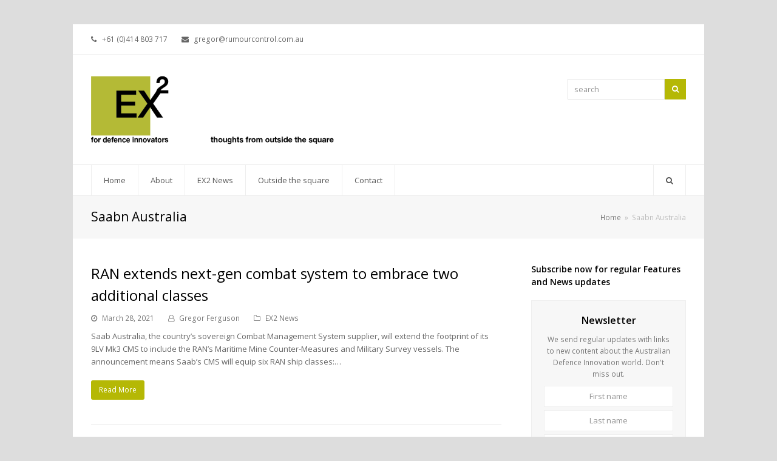

--- FILE ---
content_type: text/html; charset=UTF-8
request_url: http://rumourcontrol.com.au/tag/saabn-australia/
body_size: 9784
content:
<!DOCTYPE html>
<html lang="en-US" itemscope itemtype="http://schema.org/WebPage">
<head>
<meta charset="UTF-8">
<link rel="profile" href="http://gmpg.org/xfn/11">
<title>Saabn Australia | Rumour Control | EX2 for defence innovators</title>
<meta name="viewport" content="width=device-width, initial-scale=1">
<meta http-equiv="X-UA-Compatible" content="IE=edge" />
<meta name="generator" content="Total WordPress Theme 4.9.7" />

<!-- All in One SEO Pack 3.3.4 by Michael Torbert of Semper Fi Web Design[164,238] -->
<script type="application/ld+json" class="aioseop-schema">{"@context":"https://schema.org","@graph":[{"@type":"Organization","@id":"http://rumourcontrol.com.au/#organization","url":"http://rumourcontrol.com.au/","name":"Rumour Control | EX2 for defence innovators","sameAs":[],"logo":{"@type":"ImageObject","@id":"http://rumourcontrol.com.au/#logo","url":"http://rumourcontrol.com.au/wp-content/uploads/2020/01/ex2-tagline-copy.png","caption":""},"image":{"@id":"http://rumourcontrol.com.au/#logo"}},{"@type":"WebSite","@id":"http://rumourcontrol.com.au/#website","url":"http://rumourcontrol.com.au/","name":"Rumour Control | EX2 for defence innovators","publisher":{"@id":"http://rumourcontrol.com.au/#organization"},"potentialAction":{"@type":"SearchAction","target":"http://rumourcontrol.com.au/?s={search_term_string}","query-input":"required name=search_term_string"}},{"@type":"CollectionPage","@id":"http://rumourcontrol.com.au/tag/saabn-australia/#collectionpage","url":"http://rumourcontrol.com.au/tag/saabn-australia/","inLanguage":"en-US","name":"Saabn Australia","isPartOf":{"@id":"http://rumourcontrol.com.au/#website"}}]}</script>
<link rel="canonical" href="http://rumourcontrol.com.au/tag/saabn-australia/" />
<!-- All in One SEO Pack -->
<link rel='dns-prefetch' href='//fonts.googleapis.com' />
<link rel='dns-prefetch' href='//s.w.org' />
<link rel="alternate" type="application/rss+xml" title="Rumour Control | EX2 for defence innovators &raquo; Feed" href="http://rumourcontrol.com.au/feed/" />
<link rel="alternate" type="application/rss+xml" title="Rumour Control | EX2 for defence innovators &raquo; Comments Feed" href="http://rumourcontrol.com.au/comments/feed/" />
<link rel="alternate" type="application/rss+xml" title="Rumour Control | EX2 for defence innovators &raquo; Saabn Australia Tag Feed" href="http://rumourcontrol.com.au/tag/saabn-australia/feed/" />
<link rel='stylesheet' id='js_composer_front-css'  href='http://rumourcontrol.com.au/wp-content/plugins/js_composer/assets/css/js_composer.min.css?ver=6.1' media='all' />
<link rel='stylesheet' id='rs-plugin-settings-css'  href='http://rumourcontrol.com.au/wp-content/plugins/revslider/public/assets/css/settings.css?ver=5.4.8.3' media='all' />
<style id='rs-plugin-settings-inline-css'>
#rs-demo-id {}
</style>
<link rel='stylesheet' id='wpex-style-css'  href='http://rumourcontrol.com.au/wp-content/themes/Total/style.css?ver=4.9.7' media='all' />
<link rel='stylesheet' id='wpex-visual-composer-css'  href='http://rumourcontrol.com.au/wp-content/themes/Total/assets/css/wpex-visual-composer.css?ver=4.9.7' media='all' />
<link rel='stylesheet' id='wpex-google-font-open-sans-css'  href='//fonts.googleapis.com/css?family=Open+Sans:100,200,300,400,500,600,700,800,900,100i,200i,300i,400i,500i,600i,700i,800i,900i&#038;subset=latin' media='all' />
<!--[if IE 8]>
<link rel='stylesheet' id='wpex-ie8-css'  href='http://rumourcontrol.com.au/wp-content/themes/Total/assets/css/wpex-ie8.css?ver=4.9.7' media='all' />
<![endif]-->
<!--[if IE 9]>
<link rel='stylesheet' id='wpex-ie9-css'  href='http://rumourcontrol.com.au/wp-content/themes/Total/assets/css/wpex-ie9.css?ver=4.9.7' media='all' />
<![endif]-->
<script src='http://rumourcontrol.com.au/wp-includes/js/jquery/jquery.js?ver=1.12.4-wp' id='jquery-core-js'></script>
<script src='http://rumourcontrol.com.au/wp-content/plugins/revslider/public/assets/js/jquery.themepunch.tools.min.js?ver=5.4.8.3' id='tp-tools-js'></script>
<script src='http://rumourcontrol.com.au/wp-content/plugins/revslider/public/assets/js/jquery.themepunch.revolution.min.js?ver=5.4.8.3' id='revmin-js'></script>
<!--[if lt IE 9]>
<script src='http://rumourcontrol.com.au/wp-content/themes/Total/assets/js/dynamic/html5.js?ver=4.9.7' id='wpex-html5shiv-js'></script>
<![endif]-->
<link rel="https://api.w.org/" href="http://rumourcontrol.com.au/wp-json/" /><link rel="alternate" type="application/json" href="http://rumourcontrol.com.au/wp-json/wp/v2/tags/922" /><link rel="EditURI" type="application/rsd+xml" title="RSD" href="http://rumourcontrol.com.au/xmlrpc.php?rsd" />
<link rel="wlwmanifest" type="application/wlwmanifest+xml" href="http://rumourcontrol.com.au/wp-includes/wlwmanifest.xml" /> 
<meta name="generator" content="WordPress 5.5.17" />

	<!-- Retina Logo -->
	<script>
		jQuery( function( $ ){
			if ( window.devicePixelRatio >= 2 ) {
				$( "#site-logo img.logo-img" ).attr( "src", "http://rumourcontrol.com.au/wp-content/uploads/2020/01/ex2-tagline-copy.png" ).css( "max-height","150px" );
			}
		} );
	</script>

<noscript><style>body .wpex-vc-row-stretched, body .vc_row-o-full-height { visibility: visible; }</style></noscript><script type="text/javascript">function setREVStartSize(e){									
						try{ e.c=jQuery(e.c);var i=jQuery(window).width(),t=9999,r=0,n=0,l=0,f=0,s=0,h=0;
							if(e.responsiveLevels&&(jQuery.each(e.responsiveLevels,function(e,f){f>i&&(t=r=f,l=e),i>f&&f>r&&(r=f,n=e)}),t>r&&(l=n)),f=e.gridheight[l]||e.gridheight[0]||e.gridheight,s=e.gridwidth[l]||e.gridwidth[0]||e.gridwidth,h=i/s,h=h>1?1:h,f=Math.round(h*f),"fullscreen"==e.sliderLayout){var u=(e.c.width(),jQuery(window).height());if(void 0!=e.fullScreenOffsetContainer){var c=e.fullScreenOffsetContainer.split(",");if (c) jQuery.each(c,function(e,i){u=jQuery(i).length>0?u-jQuery(i).outerHeight(!0):u}),e.fullScreenOffset.split("%").length>1&&void 0!=e.fullScreenOffset&&e.fullScreenOffset.length>0?u-=jQuery(window).height()*parseInt(e.fullScreenOffset,0)/100:void 0!=e.fullScreenOffset&&e.fullScreenOffset.length>0&&(u-=parseInt(e.fullScreenOffset,0))}f=u}else void 0!=e.minHeight&&f<e.minHeight&&(f=e.minHeight);e.c.closest(".rev_slider_wrapper").css({height:f})					
						}catch(d){console.log("Failure at Presize of Slider:"+d)}						
					};</script>
<noscript><style> .wpb_animate_when_almost_visible { opacity: 1; }</style></noscript><style data-type="wpex-css" id="wpex-css">/*ACCENT COLOR*/.wpex-carousel-woocommerce .wpex-carousel-entry-details,a,.wpex-accent-color,#site-navigation .dropdown-menu >li.menu-item >a:hover,#site-navigation .dropdown-menu >li.menu-item.current-menu-item >a,#site-navigation .dropdown-menu >li.menu-item.current-menu-parent >a,h1 a:hover,h2 a:hover,a:hover h2,h3 a:hover,h4 a:hover,h5 a:hover,h6 a:hover,.entry-title a:hover,.modern-menu-widget a:hover,.theme-button.outline,.theme-button.clean,.meta a:hover{color:#b5b805}.vcex-skillbar-bar,.vcex-icon-box.style-five.link-wrap:hover,.vcex-icon-box.style-four.link-wrap:hover,.vcex-recent-news-date span.month,.vcex-pricing.featured .vcex-pricing-header,.vcex-testimonials-fullslider .sp-button:hover,.vcex-testimonials-fullslider .sp-selected-button,.vcex-social-links a:hover,.vcex-testimonials-fullslider.light-skin .sp-button:hover,.vcex-testimonials-fullslider.light-skin .sp-selected-button,.vcex-divider-dots span,.vcex-testimonials-fullslider .sp-button.sp-selected-button,.vcex-testimonials-fullslider .sp-button:hover,.wpex-accent-bg,.post-edit a,.background-highlight,input[type="submit"],.theme-button,button,.button,.theme-button.outline:hover,.active >.theme-button,.theme-button.active,.tagcloud a:hover,.post-tags a:hover,.wpex-carousel .owl-dot.active,.wpex-carousel .owl-prev,.wpex-carousel .owl-next,body #header-two-search #header-two-search-submit,#site-navigation .menu-button >a >span.link-inner,.modern-menu-widget li.menu-item.current-menu-item a,#sidebar .widget_nav_menu .current-menu-item >a,.widget_nav_menu_accordion .widget_nav_menu li.menu-item.current-menu-item >a,#site-navigation-wrap.has-menu-underline .main-navigation-ul>li>a>.link-inner::after,#wp-calendar caption,#wp-calendar tbody td:hover a,.navbar-style-six .dropdown-menu >li.menu-item.current-menu-item >a,.navbar-style-six .dropdown-menu >li.menu-item.current-menu-parent >a,#wpex-sfb-l,#wpex-sfb-r,#wpex-sfb-t,#wpex-sfb-b,#site-scroll-top:hover{background-color:#b5b805}.vcex-heading-bottom-border-w-color .vcex-heading-inner{border-bottom-color:#b5b805}.wpb_tabs.tab-style-alternative-two .wpb_tabs_nav li.ui-tabs-active a{border-bottom-color:#b5b805}.theme-button.outline{border-color:#b5b805}#searchform-dropdown{border-color:#b5b805}body #site-navigation-wrap.nav-dropdown-top-border .dropdown-menu >li >ul{border-top-color:#b5b805}.theme-heading.border-w-color span.text{border-bottom-color:#b5b805}/*ACCENT HOVER COLOR*/.post-edit a:hover,.theme-button:hover,input[type="submit"]:hover,button:hover,.button:hover,.wpex-carousel .owl-prev:hover,.wpex-carousel .owl-next:hover,#site-navigation .menu-button >a >span.link-inner:hover{background-color:#b5b805}/*TYPOGRAPHY*/body{font-family:"Open Sans","Helvetica Neue",Arial,sans-serif}/*Logo Height*/#site-logo img{max-height:150px}/*CUSTOMIZER STYLING*/@media only screen and (min-width:960px){#site-logo img{max-width:400px}}a,h1 a:hover,h2 a:hover,h3 a:hover,h4 a:hover,h5 a:hover,h6 a:hover,.entry-title a:hover,.meta a:hover{color:#b5b805}a:hover{color:#b5b805}#footer-callout-wrap{background-color:#b5b805;color:#ffffff}.footer-callout-content a{color:#000000}#footer-callout .theme-button{background:#000000}.vc_column-inner{margin-bottom:40px}</style></head>

<body class="archive tag tag-saabn-australia tag-922 wp-custom-logo wpex-theme wpex-responsive boxed-main-layout no-composer wpex-live-site content-right-sidebar has-sidebar has-topbar has-breadcrumbs sidebar-widget-icons hasnt-overlay-header wpex-mobile-toggle-menu-icon_buttons has-mobile-menu wpex-disable-mm-focus-styles wpb-js-composer js-comp-ver-6.1 vc_responsive">

	
	
	<div class="wpex-site-overlay"></div>
<a href="#content" class="skip-to-content">skip to Main Content</a><span data-ls_id="#site_top"></span>
	<div id="outer-wrap" class="clr">

		
		<div id="wrap" class="clr">

			

	
		<div id="top-bar-wrap" class="clr">
			<div id="top-bar" class="clr container">
				
	<div id="top-bar-content" class="wpex-clr has-content top-bar-left">

		
		
			<span class="wpex-inline"><span class="ticon ticon-phone"></span> +61 (0)414 803 717</span>

<span class="wpex-inline"><span class="ticon ticon-envelope"></span> gregor@rumourcontrol.com.au</span>

		
	</div><!-- #top-bar-content -->


			</div><!-- #top-bar -->
		</div><!-- #top-bar-wrap -->

	



	<header id="site-header" class="header-two dyn-styles clr" itemscope="itemscope" itemtype="http://schema.org/WPHeader">

		
		<div id="site-header-inner" class="container clr">

			
<div id="site-logo" class="site-branding clr header-two-logo">
	<div id="site-logo-inner" class="clr"><a href="http://rumourcontrol.com.au/" rel="home" class="main-logo"><img src="http://rumourcontrol.com.au/wp-content/uploads/2020/01/ex2-tagline-copy.png" alt="Rumour Control | EX2 for defence innovators" class="logo-img" data-no-retina="data-no-retina" width="400" height="150" /></a></div>
</div>
	<aside id="header-aside" class="clr visible-desktop header-two-aside">
		<div class="header-aside-content clr"></div>
					<div id="header-two-search" class="clr">
				<form method="get" class="header-two-searchform" action="http://rumourcontrol.com.au/">
					<label>
						<span class="screen-reader-text">search</span>
						<input type="search" id="header-two-search-input" name="s" placeholder="search">
					</label>
																				<button type="submit" id="header-two-search-submit"><span class="ticon ticon-search" aria-hidden="true"></span><span class="screen-reader-text">Search</span></button>
				</form>
			</div>
			</aside>


<div id="mobile-menu" class="wpex-mobile-menu-toggle show-at-mm-breakpoint wpex-clr"><a href="#" class="mobile-menu-toggle" role="button" aria-label="Toggle mobile menu" aria-expanded="false"><span class="wpex-bars" aria-hidden="true"><span></span></span></a></div>
		</div><!-- #site-header-inner -->

		
	
	<div id="site-navigation-wrap" class="navbar-style-two fixed-nav hide-at-mm-breakpoint clr">

		<nav id="site-navigation" class="navigation main-navigation clr container" itemscope="itemscope" itemtype="http://schema.org/SiteNavigationElement" aria-label="Main menu">

			
				<ul id="menu-nav" class="dropdown-menu main-navigation-ul sf-menu"><li id="menu-item-34" class="menu-item menu-item-type-post_type menu-item-object-page menu-item-home menu-item-34"><a href="http://rumourcontrol.com.au/"><span class="link-inner">Home</span></a></li>
<li id="menu-item-35" class="menu-item menu-item-type-post_type menu-item-object-page menu-item-has-children dropdown menu-item-35"><a href="http://rumourcontrol.com.au/about/"><span class="link-inner">About</span></a>
<ul class="sub-menu">
	<li id="menu-item-222" class="menu-item menu-item-type-custom menu-item-object-custom menu-item-222"><a target="_blank" rel="noopener noreferrer" href="http://rumourcontrol.com.au/wp-content/uploads/2011/01/Gregor-Ferguson-BIO.pdf"><span class="link-inner">Gregor Ferguson CV</span></a></li>
	<li id="menu-item-207" class="menu-item menu-item-type-post_type menu-item-object-page menu-item-207"><a href="http://rumourcontrol.com.au/innovation/"><span class="link-inner">Innovation</span></a></li>
</ul>
</li>
<li id="menu-item-332" class="menu-item menu-item-type-taxonomy menu-item-object-category menu-item-332"><a href="http://rumourcontrol.com.au/category/ex2-news/"><span class="link-inner">EX2 News</span></a></li>
<li id="menu-item-292" class="menu-item menu-item-type-taxonomy menu-item-object-category menu-item-292"><a href="http://rumourcontrol.com.au/category/outside-the-square/"><span class="link-inner">Outside the square</span></a></li>
<li id="menu-item-115" class="menu-item menu-item-type-post_type menu-item-object-page menu-item-115"><a href="http://rumourcontrol.com.au/contact/"><span class="link-inner">Contact</span></a></li>
<li class="search-toggle-li wpex-menu-extra menu-item"><a href="#" class="site-search-toggle search-dropdown-toggle"><span class="link-inner"><span class="wpex-menu-search-text">Search</span><span class="wpex-menu-search-icon ticon ticon-search" aria-hidden="true"></span></span></a>
<div id="searchform-dropdown" class="header-searchform-wrap clr" data-placeholder="Search" data-disable-autocomplete="true">
	
<form method="get" class="searchform" action="http://rumourcontrol.com.au/">
	<label>
		<span class="screen-reader-text">Search</span>
		<input type="search" class="field" name="s" placeholder="Search" />
	</label>
			<button type="submit" class="searchform-submit"><span class="ticon ticon-search" aria-hidden="true"></span><span class="screen-reader-text">Submit</span></button>
</form></div></li></ul>
			
		</nav><!-- #site-navigation -->

	</div><!-- #site-navigation-wrap -->

	

	</header><!-- #header -->



			
			<main id="main" class="site-main clr">

				
<header class="page-header wpex-supports-mods">
		<div class="page-header-inner container clr">
		<h1 class="page-header-title wpex-clr" itemprop="headline"><span>Saabn Australia</span></h1><nav class="site-breadcrumbs wpex-clr hidden-phone position-absolute has-js-fix"><span class="breadcrumb-trail" itemscope itemtype="http://schema.org/BreadcrumbList"><span class="trail-begin" itemprop="itemListElement" itemscope itemtype="http://schema.org/ListItem"><a itemprop="item" href="http://rumourcontrol.com.au/" rel="home"><span itemprop="name">Home</span></a><meta itemprop="position" content="1" /></span><span class="sep sep-1"> &raquo; </span><span class="trail-end">Saabn Australia</span></span></nav>	</div><!-- .page-header-inner -->
	</header><!-- .page-header -->

	<div id="content-wrap" class="container clr">

		
		<div id="primary" class="content-area clr">

			
			<div id="content" class="site-content">

				
				
<div id="blog-entries" class="entries clr">
<article id="post-1397" class="blog-entry clr no-featured-image large-image-entry-style col-1 post-1397 post type-post status-publish format-standard hentry category-ex2-news tag-9lv-mk3m-maritime-mcm tag-cms tag-enterprise-partnering-agreement tag-epa tag-saabn-australia entry no-media">

	<div class="blog-entry-inner clr">

		
<header class="blog-entry-header wpex-clr">
	<h2 class="blog-entry-title entry-title"><a href="http://rumourcontrol.com.au/ran-extends-next-gen-combat-system-to-embrace-two-additional-classes/" rel="bookmark">RAN extends next-gen combat system to embrace two additional classes</a></h2>
	</header>
<ul class="meta clr meta-with-title">

	
		
			<li class="meta-date"><span class="ticon ticon-clock-o" aria-hidden="true"></span><span class="updated">March 28, 2021</span></li>

		
	
		
			<li class="meta-author"><span class="ticon ticon-user-o" aria-hidden="true"></span><span class="vcard author"><span class="fn"><a href="http://rumourcontrol.com.au/author/Gregor%20Ferguson/" title="Posts by Gregor Ferguson" rel="author" itemprop="author" itemscope="itemscope" itemtype="http://schema.org/Person">Gregor Ferguson</a></span></span></li>

		
	
		
			
				<li class="meta-category"><span class="ticon ticon-folder-o" aria-hidden="true"></span><a href="http://rumourcontrol.com.au/category/ex2-news/" class="term-16">EX2 News</a></li>
			
		
	
		
			
		
	
</ul><!-- .meta -->
<div class="blog-entry-excerpt wpex-clr">

	<p>Saab Australia, the country’s sovereign Combat Management System supplier, will extend the footprint of its 9LV Mk3 CMS to include the RAN’s Maritime Mine Counter-Measures and Military Survey vessels. The announcement means Saab’s CMS will equip six RAN ship classes:&hellip;</p>
</div><!-- .blog-entry-excerpt -->
<div class="blog-entry-readmore clr">
	<a href="http://rumourcontrol.com.au/ran-extends-next-gen-combat-system-to-embrace-two-additional-classes/" class="theme-button">Read More<span class="readmore-rarr hidden">&rarr;</span></a>
</div><!-- .blog-entry-readmore -->
	</div><!-- .blog-entry-inner -->

</article><!-- .blog-entry -->
</div>
					
				
			</div><!-- #content -->

		
		</div><!-- #primary -->

		

<aside id="sidebar" class="sidebar-container sidebar-primary" itemscope="itemscope" itemtype="http://schema.org/WPSideBar">

	
	<div id="sidebar-inner" class="clr">

		<div id="wpex_mailchimp-2" class="sidebar-box widget widget_wpex_mailchimp clr"><div class="widget-title">Subscribe now for regular Features and News updates</div><div class="wpex-newsletter-widget wpex-clr"> <h4 class="wpex-newsletter-widget-heading">Newsletter</h4><div class="wpex-newsletter-widget-description">We send regular updates with links to new content about the Australian Defence Innovation world. Don't miss out.</div><form action="https://rumourcontrol.us20.list-manage.com/subscribe/post?u=8905a9f27c7e8f9f08476ddbd&amp;id=3312a9c163" method="post" id="mc-embedded-subscribe-form" name="mc-embedded-subscribe-form" class="validate" target="_blank" novalidate><label><span class="screen-reader-text">First name</span><input type="text" placeholder="First name" name="FNAME" id="mce-FNAME" autocomplete="off"></label><label><span class="screen-reader-text">Last name</span><input type="text" placeholder="Last name" name="LNAME" id="mce-LNAME" autocomplete="off"></label><label><span class="screen-reader-text">Your email address</span><input type="email" name="EMAIL" placeholder="Your email address" autocomplete="off"></label><button type="submit" value="" name="subscribe">Subscribe</button></form></div></div>
<!-- Start Posts in Sidebar - pis_posts_in_sidebar-2 -->
<div id="pis_posts_in_sidebar-2" class="sidebar-box widget posts-in-sidebar clr"><div class="widget-title"><a class="pis-title-link" href="http://rumourcontrol.com.au/category/outside-the-square/">Recent News</a></div>
		<ul id="ul_pis_posts_in_sidebar-2" class="pis-ul">
<li class="pis-li pis-post-2677">
<p class="pis-title"><a class="pis-title-link" href="http://rumourcontrol.com.au/airbus-and-occar-sign-eurodrone-contract/" rel="bookmark">Airbus and OCCAR Sign Eurodrone Contract</a></p>
<p class="pis-excerpt">Airbus and Europe’s Organisation for Joint Armament Co-operation (OCCAR) have signed the Eurodrone global contract, initially for 20 Remotely Piloted&hellip; <span class="pis-more"><a class="pis-more-link" href="http://rumourcontrol.com.au/airbus-and-occar-sign-eurodrone-contract/" rel="bookmark">Read more…</a></span></p>

</li>
<li class="pis-li pis-post-2673">
<p class="pis-title"><a class="pis-title-link" href="http://rumourcontrol.com.au/israel-completes-c-dome-interceptions-from-saar-6-corvette/" rel="bookmark">Israel completes &#8216;C-Dome&#8217; interceptions from Sa&#8217;ar 6 corvette</a></p>
<p class="pis-excerpt">The Israel Missile Defense Organization (IMDO), IDF and Rafael Advanced Defense Systems have completed successful live-fire tests at sea of&hellip; <span class="pis-more"><a class="pis-more-link" href="http://rumourcontrol.com.au/israel-completes-c-dome-interceptions-from-saar-6-corvette/" rel="bookmark">Read more…</a></span></p>

</li>
<li class="pis-li pis-post-2671">
<p class="pis-title"><a class="pis-title-link" href="http://rumourcontrol.com.au/australia-to-fast-track-space-investment/" rel="bookmark">Australia to fast-track space investment</a></p>
<p class="pis-excerpt">The Australian government has announced a further $65 millions-worth of investment in Australian space technology, including a mission to put&hellip; <span class="pis-more"><a class="pis-more-link" href="http://rumourcontrol.com.au/australia-to-fast-track-space-investment/" rel="bookmark">Read more…</a></span></p>

</li>
<li class="pis-li pis-post-2668">
<p class="pis-title"><a class="pis-title-link" href="http://rumourcontrol.com.au/fleet-space-technologies-establishes-us-headquarters/" rel="bookmark">Fleet Space Technologies establishes US headquarters</a></p>
<p class="pis-excerpt">Adelaide-based Fleet Space Technologies has established its first international HQ in Houston, Texas. This is the first phase of the&hellip; <span class="pis-more"><a class="pis-more-link" href="http://rumourcontrol.com.au/fleet-space-technologies-establishes-us-headquarters/" rel="bookmark">Read more…</a></span></p>

</li>
<li class="pis-li pis-post-2665">
<p class="pis-title"><a class="pis-title-link" href="http://rumourcontrol.com.au/hanwha-to-establish-armoured-vehicle-coe-in-geelong/" rel="bookmark">Hanwha to establish armoured vehicle CoE in Geelong</a></p>
<p class="pis-excerpt">Hanwha Defense Australia will establish a 32,000m2 Armoured Vehicle Centre of Excellence at Geelong’s Avalon Airport. The new CoE is&hellip; <span class="pis-more"><a class="pis-more-link" href="http://rumourcontrol.com.au/hanwha-to-establish-armoured-vehicle-coe-in-geelong/" rel="bookmark">Read more…</a></span></p>

</li>
<li class="pis-li pis-post-2661">
<p class="pis-title"><a class="pis-title-link" href="http://rumourcontrol.com.au/consilium-technology-to-develop-ai-capability-for-lockheed-martin-in-air6500-ph-1/" rel="bookmark">Consilium Technology to develop AI Capability for Lockheed Martin in AIR6500 Ph.1</a></p>
<p class="pis-excerpt">Adelaide-based Artificial Intelligence (AI) company Consilium Technology is designing and testing a range of cutting-edge technologies that can be integrated&hellip; <span class="pis-more"><a class="pis-more-link" href="http://rumourcontrol.com.au/consilium-technology-to-develop-ai-capability-for-lockheed-martin-in-air6500-ph-1/" rel="bookmark">Read more…</a></span></p>

</li>
<li class="pis-li pis-post-2658">
<p class="pis-title"><a class="pis-title-link" href="http://rumourcontrol.com.au/innovaero-awarded-disp-membership/" rel="bookmark">Innovaero awarded DISP Membership</a></p>
<p class="pis-excerpt">WA-based aeronautical technology company Innovaero Technologies has been awarded membership of the Commonwealth’s Defence Industry Security Program (DISP). DISP membership&hellip; <span class="pis-more"><a class="pis-more-link" href="http://rumourcontrol.com.au/innovaero-awarded-disp-membership/" rel="bookmark">Read more…</a></span></p>

</li>
<li class="pis-li pis-post-2655">
<p class="pis-title"><a class="pis-title-link" href="http://rumourcontrol.com.au/spacelogistics-signs-launch-agreement-with-spacex-first-mission-extension-pod-contract-with-optus/" rel="bookmark">SpaceLogistics signs launch agreement with SpaceX, first Mission Extension Pod contract with Optus</a></p>
<p class="pis-excerpt">Northrop Grumman Corporation subsidiary SpaceLogistics has signed a launch agreement for its Mission Robotic Vehicle (MRV) spacecraft, and the sale of its&hellip; <span class="pis-more"><a class="pis-more-link" href="http://rumourcontrol.com.au/spacelogistics-signs-launch-agreement-with-spacex-first-mission-extension-pod-contract-with-optus/" rel="bookmark">Read more…</a></span></p>

</li>
<li class="pis-li pis-post-2651">
<p class="pis-title"><a class="pis-title-link" href="http://rumourcontrol.com.au/eve-microflite-and-helispirit-plan-to-bring-uam-services-to-melbourne-wa/" rel="bookmark">Eve, Microflite and HeliSpirit plan to bring UAM services to Melbourne, WA</a></p>
<p class="pis-excerpt">Brazilian company Eve UAM, LLC, a subsidiary of Embraer S.A, has announced partnerships with two Australian firms to start up&hellip; <span class="pis-more"><a class="pis-more-link" href="http://rumourcontrol.com.au/eve-microflite-and-helispirit-plan-to-bring-uam-services-to-melbourne-wa/" rel="bookmark">Read more…</a></span></p>

</li>
<li class="pis-li pis-post-2648">
<p class="pis-title"><a class="pis-title-link" href="http://rumourcontrol.com.au/dmtc-leads-piezoelectric-research-program/" rel="bookmark">DMTC leads piezoelectric research program</a></p>
<p class="pis-excerpt">DMTC Limited and its partners have begun a series of projects in the Advanced Piezoelectric Materials and Applications (APMA) Program&hellip; <span class="pis-more"><a class="pis-more-link" href="http://rumourcontrol.com.au/dmtc-leads-piezoelectric-research-program/" rel="bookmark">Read more…</a></span></p>

</li>
</ul>
<!-- Generated by Posts in Sidebar v4.10.3 -->
</div>
<!-- End Posts in Sidebar - pis_posts_in_sidebar-2 -->


	</div><!-- #sidebar-inner -->

	
</aside><!-- #sidebar -->


	</div><!-- .container -->


			
		</main><!-- #main-content -->

		
		

<div id="footer-callout-wrap" class="clr">

	<div id="footer-callout" class="clr container">

		
			<div id="footer-callout-left" class="footer-callout-content clr">Regular analysis of the defence and innovation industries. Sign up for our free newsletter.</div>

		
		
			<div id="footer-callout-right" class="footer-callout-button wpex-clr"><a href="http://eepurl.com/gQ5qkr" class="theme-button" target="_blank">Sign up now</a></div>

		
	</div>

</div>

	
	    <footer id="footer" class="site-footer" itemscope="itemscope" itemtype="http://schema.org/WPFooter">

	        
	        <div id="footer-inner" class="site-footer-inner container clr">

	            
<div id="footer-widgets" class="wpex-row clr gap-30">

	
		<div class="footer-box span_1_of_4 col col-1">
			</div><!-- .footer-1-box -->

			<div class="footer-box span_1_of_4 col col-2">
					</div><!-- .footer-2-box -->
	
			<div class="footer-box span_1_of_4 col col-3">
					</div><!-- .footer-3-box -->
	
			<div class="footer-box span_1_of_4 col col-4">
					</div><!-- .footer-4-box -->
	
	
	
</div><!-- #footer-widgets -->
	        </div><!-- #footer-widgets -->

	        
	    </footer><!-- #footer -->

	




	<div id="footer-bottom" class="clr">

		
		<div id="footer-bottom-inner" class="container clr">
			<div class="footer-bottom-flex clr">
<div id="copyright" class="clr">
	Copyright Rumour Control / Gregor Ferguson 2026 </div><!-- #copyright --></div><!-- .footer-bottom-flex -->		</div><!-- #footer-bottom-inner -->

		
	</div><!-- #footer-bottom -->



	</div><!-- #wrap -->

	
</div><!-- #outer-wrap -->


<div id="mobile-menu-search" class="clr wpex-hidden">
	<form method="get" action="http://rumourcontrol.com.au/" class="mobile-menu-searchform">
		<input type="search" name="s" autocomplete="off" aria-label="Search" placeholder="Search" />
						<button type="submit" class="searchform-submit" aria-label="Submit search"><span class="ticon ticon-search"></span></button>
	</form>
</div>
<a href="#outer-wrap" id="site-scroll-top"><span class="ticon ticon-chevron-up" aria-hidden="true"></span><span class="screen-reader-text">Back To Top</span></a><div id="sidr-close"><div class="wpex-close"><a href="#" aria-expanded="false" role="button" aria-label="Toggle mobile menu">&times;</a></div></div>
<script id='wpex-core-js-extra'>
var wpexLocalize = {"isRTL":"","mainLayout":"boxed","menuSearchStyle":"drop_down","siteHeaderStyle":"two","megaMenuJS":"1","superfishDelay":"600","superfishSpeed":"fast","superfishSpeedOut":"fast","menuWidgetAccordion":"1","hasMobileMenu":"1","mobileMenuBreakpoint":"959","mobileMenuStyle":"sidr","mobileMenuToggleStyle":"icon_buttons","scrollToHash":"1","scrollToHashTimeout":"500","localScrollUpdateHash":"","localScrollHighlight":"1","localScrollSpeed":"1000","localScrollEasing":"easeInOutExpo","scrollTopSpeed":"1000","scrollTopOffset":"100","responsiveDataBreakpoints":{"tl":"1024px","tp":"959px","pl":"767px","pp":"479px"},"ajaxurl":"http:\/\/rumourcontrol.com.au\/wp-admin\/admin-ajax.php","loadMore":{"text":"Load More","loadingText":"Loading&hellip;","failedText":"Failed to load posts."},"i18n":{"openSubmenu":"Open submenu of %s","closeSubmenu":"Close submenu of %s"},"hasStickyNavbar":"1","hasStickyNavbarMobile":"","stickyNavbarBreakPoint":"960","sidrSource":"#sidr-close, #site-navigation, #mobile-menu-search","sidrDisplace":"","sidrSide":"right","sidrBodyNoScroll":"","sidrSpeed":"300","customSelects":".woocommerce-ordering .orderby, #dropdown_product_cat, .widget_categories form, .widget_archive select, .single-product .variations_form .variations select, .vcex-form-shortcode select"};
</script>
<script src='http://rumourcontrol.com.au/wp-content/themes/Total/assets/js/total.min.js?ver=4.9.7' id='wpex-core-js'></script>
<script src='http://rumourcontrol.com.au/wp-content/plugins/total-theme-core/inc/wpbakery/assets/js/vcex-front.min.js?ver=1.0.8' id='vcex-front-js'></script>
<script src='http://rumourcontrol.com.au/wp-includes/js/wp-embed.min.js?ver=5.5.17' id='wp-embed-js'></script>

</body>
</html>